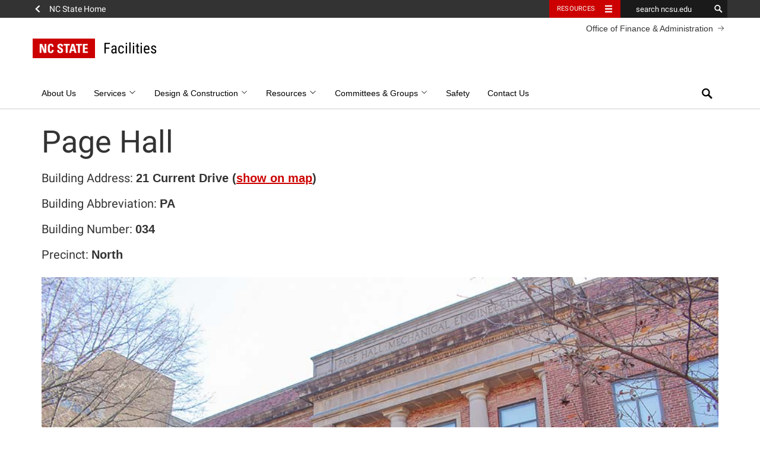

--- FILE ---
content_type: text/html; charset=UTF-8
request_url: https://facilities.ofa.ncsu.edu/building/pa/
body_size: 51031
content:
<!DOCTYPE html>
<html lang="en-US">
<head>
	<meta charset="UTF-8">
	<meta name="viewport" content="width=device-width, initial-scale=1">
	<meta http-equiv="X-UA-Compatible" content="IE=edge">
	<link rel="profile" href="http://gmpg.org/xfn/11">
	<link rel="pingback" href="https://facilities.ofa.ncsu.edu/xmlrpc.php">

	<!-- Prefetch all Roboto font weights -->
	<link rel="preload" href="https://fonts.gstatic.com/s/robotoslab/v16/BngMUXZYTXPIvIBgJJSb6ufN5qWr4xCC.woff2" as="font" type="font/woff2" crossorigin />
	<link rel="preload" href="https://fonts.gstatic.com/s/roboto/v29/KFOlCnqEu92Fr1MmSU5fBBc4AMP6lQ.woff2" as="font" type="font/woff2" crossorigin />
	<link rel="preload" href="https://fonts.gstatic.com/s/robotocondensed/v19/ieVg2ZhZI2eCN5jzbjEETS9weq8-19eDpCEobdNZUSdy4Q.woff2" as="font" type="font/woff2" crossorigin />

	<link rel="icon" type="image/x-ico" href="https://facilities.ofa.ncsu.edu/wp-content/themes/hillsborough/dist/img/favicon.ico" />

<title>Page Hall &#8211; Facilities</title>
<meta name='robots' content='max-image-preview:large' />
	<style>img:is([sizes="auto" i], [sizes^="auto," i]) { contain-intrinsic-size: 3000px 1500px }</style>
	<link rel='dns-prefetch' href='//cdn.ncsu.edu' />
<link rel='dns-prefetch' href='//www.googletagmanager.com' />
<link rel='dns-prefetch' href='//use.fontawesome.com' />
<link rel="alternate" type="application/rss+xml" title="Facilities &raquo; Feed" href="https://facilities.ofa.ncsu.edu/feed/" />
<link rel="alternate" type="application/rss+xml" title="Facilities &raquo; Comments Feed" href="https://facilities.ofa.ncsu.edu/comments/feed/" />
<script type="text/javascript">
/* <![CDATA[ */
window._wpemojiSettings = {"baseUrl":"https:\/\/s.w.org\/images\/core\/emoji\/16.0.1\/72x72\/","ext":".png","svgUrl":"https:\/\/s.w.org\/images\/core\/emoji\/16.0.1\/svg\/","svgExt":".svg","source":{"concatemoji":"https:\/\/facilities.ofa.ncsu.edu\/wp-includes\/js\/wp-emoji-release.min.js?ver=6.8.3"}};
/*! This file is auto-generated */
!function(s,n){var o,i,e;function c(e){try{var t={supportTests:e,timestamp:(new Date).valueOf()};sessionStorage.setItem(o,JSON.stringify(t))}catch(e){}}function p(e,t,n){e.clearRect(0,0,e.canvas.width,e.canvas.height),e.fillText(t,0,0);var t=new Uint32Array(e.getImageData(0,0,e.canvas.width,e.canvas.height).data),a=(e.clearRect(0,0,e.canvas.width,e.canvas.height),e.fillText(n,0,0),new Uint32Array(e.getImageData(0,0,e.canvas.width,e.canvas.height).data));return t.every(function(e,t){return e===a[t]})}function u(e,t){e.clearRect(0,0,e.canvas.width,e.canvas.height),e.fillText(t,0,0);for(var n=e.getImageData(16,16,1,1),a=0;a<n.data.length;a++)if(0!==n.data[a])return!1;return!0}function f(e,t,n,a){switch(t){case"flag":return n(e,"\ud83c\udff3\ufe0f\u200d\u26a7\ufe0f","\ud83c\udff3\ufe0f\u200b\u26a7\ufe0f")?!1:!n(e,"\ud83c\udde8\ud83c\uddf6","\ud83c\udde8\u200b\ud83c\uddf6")&&!n(e,"\ud83c\udff4\udb40\udc67\udb40\udc62\udb40\udc65\udb40\udc6e\udb40\udc67\udb40\udc7f","\ud83c\udff4\u200b\udb40\udc67\u200b\udb40\udc62\u200b\udb40\udc65\u200b\udb40\udc6e\u200b\udb40\udc67\u200b\udb40\udc7f");case"emoji":return!a(e,"\ud83e\udedf")}return!1}function g(e,t,n,a){var r="undefined"!=typeof WorkerGlobalScope&&self instanceof WorkerGlobalScope?new OffscreenCanvas(300,150):s.createElement("canvas"),o=r.getContext("2d",{willReadFrequently:!0}),i=(o.textBaseline="top",o.font="600 32px Arial",{});return e.forEach(function(e){i[e]=t(o,e,n,a)}),i}function t(e){var t=s.createElement("script");t.src=e,t.defer=!0,s.head.appendChild(t)}"undefined"!=typeof Promise&&(o="wpEmojiSettingsSupports",i=["flag","emoji"],n.supports={everything:!0,everythingExceptFlag:!0},e=new Promise(function(e){s.addEventListener("DOMContentLoaded",e,{once:!0})}),new Promise(function(t){var n=function(){try{var e=JSON.parse(sessionStorage.getItem(o));if("object"==typeof e&&"number"==typeof e.timestamp&&(new Date).valueOf()<e.timestamp+604800&&"object"==typeof e.supportTests)return e.supportTests}catch(e){}return null}();if(!n){if("undefined"!=typeof Worker&&"undefined"!=typeof OffscreenCanvas&&"undefined"!=typeof URL&&URL.createObjectURL&&"undefined"!=typeof Blob)try{var e="postMessage("+g.toString()+"("+[JSON.stringify(i),f.toString(),p.toString(),u.toString()].join(",")+"));",a=new Blob([e],{type:"text/javascript"}),r=new Worker(URL.createObjectURL(a),{name:"wpTestEmojiSupports"});return void(r.onmessage=function(e){c(n=e.data),r.terminate(),t(n)})}catch(e){}c(n=g(i,f,p,u))}t(n)}).then(function(e){for(var t in e)n.supports[t]=e[t],n.supports.everything=n.supports.everything&&n.supports[t],"flag"!==t&&(n.supports.everythingExceptFlag=n.supports.everythingExceptFlag&&n.supports[t]);n.supports.everythingExceptFlag=n.supports.everythingExceptFlag&&!n.supports.flag,n.DOMReady=!1,n.readyCallback=function(){n.DOMReady=!0}}).then(function(){return e}).then(function(){var e;n.supports.everything||(n.readyCallback(),(e=n.source||{}).concatemoji?t(e.concatemoji):e.wpemoji&&e.twemoji&&(t(e.twemoji),t(e.wpemoji)))}))}((window,document),window._wpemojiSettings);
/* ]]> */
</script>
<style id='wp-emoji-styles-inline-css' type='text/css'>

	img.wp-smiley, img.emoji {
		display: inline !important;
		border: none !important;
		box-shadow: none !important;
		height: 1em !important;
		width: 1em !important;
		margin: 0 0.07em !important;
		vertical-align: -0.1em !important;
		background: none !important;
		padding: 0 !important;
	}
</style>
<link rel='stylesheet' id='wp-block-library-css' href='https://facilities.ofa.ncsu.edu/wp-includes/css/dist/block-library/style.min.css?ver=6.8.3' type='text/css' media='all' />
<style id='classic-theme-styles-inline-css' type='text/css'>
/*! This file is auto-generated */
.wp-block-button__link{color:#fff;background-color:#32373c;border-radius:9999px;box-shadow:none;text-decoration:none;padding:calc(.667em + 2px) calc(1.333em + 2px);font-size:1.125em}.wp-block-file__button{background:#32373c;color:#fff;text-decoration:none}
</style>
<link rel='stylesheet' id='wp-components-css' href='https://facilities.ofa.ncsu.edu/wp-includes/css/dist/components/style.min.css?ver=6.8.3' type='text/css' media='all' />
<link rel='stylesheet' id='wp-preferences-css' href='https://facilities.ofa.ncsu.edu/wp-includes/css/dist/preferences/style.min.css?ver=6.8.3' type='text/css' media='all' />
<link rel='stylesheet' id='wp-block-editor-css' href='https://facilities.ofa.ncsu.edu/wp-includes/css/dist/block-editor/style.min.css?ver=6.8.3' type='text/css' media='all' />
<link rel='stylesheet' id='wp-reusable-blocks-css' href='https://facilities.ofa.ncsu.edu/wp-includes/css/dist/reusable-blocks/style.min.css?ver=6.8.3' type='text/css' media='all' />
<link rel='stylesheet' id='wp-patterns-css' href='https://facilities.ofa.ncsu.edu/wp-includes/css/dist/patterns/style.min.css?ver=6.8.3' type='text/css' media='all' />
<link rel='stylesheet' id='wp-editor-css' href='https://facilities.ofa.ncsu.edu/wp-includes/css/dist/editor/style.min.css?ver=6.8.3' type='text/css' media='all' />
<link rel='stylesheet' id='xanadu-css-css' href='https://facilities.ofa.ncsu.edu/wp-content/plugins/ncsu-calendar/dist/blocks.style.build.css?ver=0.1.5' type='text/css' media='all' />
<link rel='stylesheet' id='ncsu-blocks-style-css-css' href='https://facilities.ofa.ncsu.edu/wp-content/plugins/ncsu-blocks/dist/blocks.style.build.css?ver=1.3.0' type='text/css' media='all' />
<style id='global-styles-inline-css' type='text/css'>
:root{--wp--preset--aspect-ratio--square: 1;--wp--preset--aspect-ratio--4-3: 4/3;--wp--preset--aspect-ratio--3-4: 3/4;--wp--preset--aspect-ratio--3-2: 3/2;--wp--preset--aspect-ratio--2-3: 2/3;--wp--preset--aspect-ratio--16-9: 16/9;--wp--preset--aspect-ratio--9-16: 9/16;--wp--preset--color--black: #000000;--wp--preset--color--cyan-bluish-gray: #abb8c3;--wp--preset--color--white: #ffffff;--wp--preset--color--pale-pink: #f78da7;--wp--preset--color--vivid-red: #cf2e2e;--wp--preset--color--luminous-vivid-orange: #ff6900;--wp--preset--color--luminous-vivid-amber: #fcb900;--wp--preset--color--light-green-cyan: #7bdcb5;--wp--preset--color--vivid-green-cyan: #00d084;--wp--preset--color--pale-cyan-blue: #8ed1fc;--wp--preset--color--vivid-cyan-blue: #0693e3;--wp--preset--color--vivid-purple: #9b51e0;--wp--preset--color--wolfpack-red: #cc0000;--wp--preset--color--gray-10: #f2f2f2;--wp--preset--color--gray-25: #cccccc;--wp--preset--color--gray-60: #666666;--wp--preset--color--gray-90: #333333;--wp--preset--color--reynolds-red: #990000;--wp--preset--color--pyroman-flame: #D14905;--wp--preset--color--hunt-yellow: #FAC800;--wp--preset--color--genomic-green: #6F7D1C;--wp--preset--color--carmichael-aqua: #008473;--wp--preset--color--innovation-blue: #427E93;--wp--preset--color--bio-indigo: #4156A1;--wp--preset--gradient--vivid-cyan-blue-to-vivid-purple: linear-gradient(135deg,rgba(6,147,227,1) 0%,rgb(155,81,224) 100%);--wp--preset--gradient--light-green-cyan-to-vivid-green-cyan: linear-gradient(135deg,rgb(122,220,180) 0%,rgb(0,208,130) 100%);--wp--preset--gradient--luminous-vivid-amber-to-luminous-vivid-orange: linear-gradient(135deg,rgba(252,185,0,1) 0%,rgba(255,105,0,1) 100%);--wp--preset--gradient--luminous-vivid-orange-to-vivid-red: linear-gradient(135deg,rgba(255,105,0,1) 0%,rgb(207,46,46) 100%);--wp--preset--gradient--very-light-gray-to-cyan-bluish-gray: linear-gradient(135deg,rgb(238,238,238) 0%,rgb(169,184,195) 100%);--wp--preset--gradient--cool-to-warm-spectrum: linear-gradient(135deg,rgb(74,234,220) 0%,rgb(151,120,209) 20%,rgb(207,42,186) 40%,rgb(238,44,130) 60%,rgb(251,105,98) 80%,rgb(254,248,76) 100%);--wp--preset--gradient--blush-light-purple: linear-gradient(135deg,rgb(255,206,236) 0%,rgb(152,150,240) 100%);--wp--preset--gradient--blush-bordeaux: linear-gradient(135deg,rgb(254,205,165) 0%,rgb(254,45,45) 50%,rgb(107,0,62) 100%);--wp--preset--gradient--luminous-dusk: linear-gradient(135deg,rgb(255,203,112) 0%,rgb(199,81,192) 50%,rgb(65,88,208) 100%);--wp--preset--gradient--pale-ocean: linear-gradient(135deg,rgb(255,245,203) 0%,rgb(182,227,212) 50%,rgb(51,167,181) 100%);--wp--preset--gradient--electric-grass: linear-gradient(135deg,rgb(202,248,128) 0%,rgb(113,206,126) 100%);--wp--preset--gradient--midnight: linear-gradient(135deg,rgb(2,3,129) 0%,rgb(40,116,252) 100%);--wp--preset--font-size--small: 13px;--wp--preset--font-size--medium: 20px;--wp--preset--font-size--large: 36px;--wp--preset--font-size--x-large: 42px;--wp--preset--font-size--very-small: 12px;--wp--preset--font-size--slightly-smaller: 15px;--wp--preset--font-size--normal: 17px;--wp--preset--font-size--slightly-larger: 25px;--wp--preset--font-size--very-large: 48px;--wp--preset--spacing--20: 0.44rem;--wp--preset--spacing--30: 0.67rem;--wp--preset--spacing--40: 1rem;--wp--preset--spacing--50: 1.5rem;--wp--preset--spacing--60: 2.25rem;--wp--preset--spacing--70: 3.38rem;--wp--preset--spacing--80: 5.06rem;--wp--preset--shadow--natural: 6px 6px 9px rgba(0, 0, 0, 0.2);--wp--preset--shadow--deep: 12px 12px 50px rgba(0, 0, 0, 0.4);--wp--preset--shadow--sharp: 6px 6px 0px rgba(0, 0, 0, 0.2);--wp--preset--shadow--outlined: 6px 6px 0px -3px rgba(255, 255, 255, 1), 6px 6px rgba(0, 0, 0, 1);--wp--preset--shadow--crisp: 6px 6px 0px rgba(0, 0, 0, 1);}:where(.is-layout-flex){gap: 0.5em;}:where(.is-layout-grid){gap: 0.5em;}body .is-layout-flex{display: flex;}.is-layout-flex{flex-wrap: wrap;align-items: center;}.is-layout-flex > :is(*, div){margin: 0;}body .is-layout-grid{display: grid;}.is-layout-grid > :is(*, div){margin: 0;}:where(.wp-block-columns.is-layout-flex){gap: 2em;}:where(.wp-block-columns.is-layout-grid){gap: 2em;}:where(.wp-block-post-template.is-layout-flex){gap: 1.25em;}:where(.wp-block-post-template.is-layout-grid){gap: 1.25em;}.has-black-color{color: var(--wp--preset--color--black) !important;}.has-cyan-bluish-gray-color{color: var(--wp--preset--color--cyan-bluish-gray) !important;}.has-white-color{color: var(--wp--preset--color--white) !important;}.has-pale-pink-color{color: var(--wp--preset--color--pale-pink) !important;}.has-vivid-red-color{color: var(--wp--preset--color--vivid-red) !important;}.has-luminous-vivid-orange-color{color: var(--wp--preset--color--luminous-vivid-orange) !important;}.has-luminous-vivid-amber-color{color: var(--wp--preset--color--luminous-vivid-amber) !important;}.has-light-green-cyan-color{color: var(--wp--preset--color--light-green-cyan) !important;}.has-vivid-green-cyan-color{color: var(--wp--preset--color--vivid-green-cyan) !important;}.has-pale-cyan-blue-color{color: var(--wp--preset--color--pale-cyan-blue) !important;}.has-vivid-cyan-blue-color{color: var(--wp--preset--color--vivid-cyan-blue) !important;}.has-vivid-purple-color{color: var(--wp--preset--color--vivid-purple) !important;}.has-black-background-color{background-color: var(--wp--preset--color--black) !important;}.has-cyan-bluish-gray-background-color{background-color: var(--wp--preset--color--cyan-bluish-gray) !important;}.has-white-background-color{background-color: var(--wp--preset--color--white) !important;}.has-pale-pink-background-color{background-color: var(--wp--preset--color--pale-pink) !important;}.has-vivid-red-background-color{background-color: var(--wp--preset--color--vivid-red) !important;}.has-luminous-vivid-orange-background-color{background-color: var(--wp--preset--color--luminous-vivid-orange) !important;}.has-luminous-vivid-amber-background-color{background-color: var(--wp--preset--color--luminous-vivid-amber) !important;}.has-light-green-cyan-background-color{background-color: var(--wp--preset--color--light-green-cyan) !important;}.has-vivid-green-cyan-background-color{background-color: var(--wp--preset--color--vivid-green-cyan) !important;}.has-pale-cyan-blue-background-color{background-color: var(--wp--preset--color--pale-cyan-blue) !important;}.has-vivid-cyan-blue-background-color{background-color: var(--wp--preset--color--vivid-cyan-blue) !important;}.has-vivid-purple-background-color{background-color: var(--wp--preset--color--vivid-purple) !important;}.has-black-border-color{border-color: var(--wp--preset--color--black) !important;}.has-cyan-bluish-gray-border-color{border-color: var(--wp--preset--color--cyan-bluish-gray) !important;}.has-white-border-color{border-color: var(--wp--preset--color--white) !important;}.has-pale-pink-border-color{border-color: var(--wp--preset--color--pale-pink) !important;}.has-vivid-red-border-color{border-color: var(--wp--preset--color--vivid-red) !important;}.has-luminous-vivid-orange-border-color{border-color: var(--wp--preset--color--luminous-vivid-orange) !important;}.has-luminous-vivid-amber-border-color{border-color: var(--wp--preset--color--luminous-vivid-amber) !important;}.has-light-green-cyan-border-color{border-color: var(--wp--preset--color--light-green-cyan) !important;}.has-vivid-green-cyan-border-color{border-color: var(--wp--preset--color--vivid-green-cyan) !important;}.has-pale-cyan-blue-border-color{border-color: var(--wp--preset--color--pale-cyan-blue) !important;}.has-vivid-cyan-blue-border-color{border-color: var(--wp--preset--color--vivid-cyan-blue) !important;}.has-vivid-purple-border-color{border-color: var(--wp--preset--color--vivid-purple) !important;}.has-vivid-cyan-blue-to-vivid-purple-gradient-background{background: var(--wp--preset--gradient--vivid-cyan-blue-to-vivid-purple) !important;}.has-light-green-cyan-to-vivid-green-cyan-gradient-background{background: var(--wp--preset--gradient--light-green-cyan-to-vivid-green-cyan) !important;}.has-luminous-vivid-amber-to-luminous-vivid-orange-gradient-background{background: var(--wp--preset--gradient--luminous-vivid-amber-to-luminous-vivid-orange) !important;}.has-luminous-vivid-orange-to-vivid-red-gradient-background{background: var(--wp--preset--gradient--luminous-vivid-orange-to-vivid-red) !important;}.has-very-light-gray-to-cyan-bluish-gray-gradient-background{background: var(--wp--preset--gradient--very-light-gray-to-cyan-bluish-gray) !important;}.has-cool-to-warm-spectrum-gradient-background{background: var(--wp--preset--gradient--cool-to-warm-spectrum) !important;}.has-blush-light-purple-gradient-background{background: var(--wp--preset--gradient--blush-light-purple) !important;}.has-blush-bordeaux-gradient-background{background: var(--wp--preset--gradient--blush-bordeaux) !important;}.has-luminous-dusk-gradient-background{background: var(--wp--preset--gradient--luminous-dusk) !important;}.has-pale-ocean-gradient-background{background: var(--wp--preset--gradient--pale-ocean) !important;}.has-electric-grass-gradient-background{background: var(--wp--preset--gradient--electric-grass) !important;}.has-midnight-gradient-background{background: var(--wp--preset--gradient--midnight) !important;}.has-small-font-size{font-size: var(--wp--preset--font-size--small) !important;}.has-medium-font-size{font-size: var(--wp--preset--font-size--medium) !important;}.has-large-font-size{font-size: var(--wp--preset--font-size--large) !important;}.has-x-large-font-size{font-size: var(--wp--preset--font-size--x-large) !important;}
:where(.wp-block-post-template.is-layout-flex){gap: 1.25em;}:where(.wp-block-post-template.is-layout-grid){gap: 1.25em;}
:where(.wp-block-columns.is-layout-flex){gap: 2em;}:where(.wp-block-columns.is-layout-grid){gap: 2em;}
:root :where(.wp-block-pullquote){font-size: 1.5em;line-height: 1.6;}
</style>
<link rel='stylesheet' id='bootstrapstyle-css' href='https://facilities.ofa.ncsu.edu/wp-content/plugins/bootstrap-collapse/css/bootstrap.css?ver=6.8.3' type='text/css' media='all' />
<link rel='stylesheet' id='ncstate_directory_style-css' href='https://facilities.ofa.ncsu.edu/wp-content/plugins/ncstate-directory//css/style.css?ver=6.8.3' type='text/css' media='all' />
<link rel='stylesheet' id='legacy-styles-css' href='https://facilities.ofa.ncsu.edu/wp-content/plugins/ncsu-shortcodes/old/shortcode-styles.css?ver=6.8.3' type='text/css' media='all' />
<link rel='stylesheet' id='hlb-styles-css' href='https://facilities.ofa.ncsu.edu/wp-content/themes/hillsborough/dist/style.css' type='text/css' media='all' />
<link rel='stylesheet' id='build-hlb-child-style-css' href='https://facilities.ofa.ncsu.edu/wp-content/themes/facilities-hlb-child/style.css?ver=0.1.1' type='text/css' media='all' />
<link rel='stylesheet' id='ncsu_bootstrap_css-css' href='https://cdn.ncsu.edu/brand-assets/bootstrap/css/bootstrap.css?ver=3.1.0' type='text/css' media='all' />
<link rel='stylesheet' id='shortcodes_styles-css' href='https://facilities.ofa.ncsu.edu/wp-content/plugins/ncsu-shortcodes/assets/css/main.css?ver=6.8.3' type='text/css' media='all' />
<link rel='stylesheet' id='tablepress-default-css' href='https://facilities.ofa.ncsu.edu/files/tablepress-combined.min.css?ver=7' type='text/css' media='all' />
<link rel='stylesheet' id='bfa-font-awesome-css' href='https://use.fontawesome.com/releases/v5.15.4/css/all.css?ver=2.0.3' type='text/css' media='all' />
<link rel='stylesheet' id='bfa-font-awesome-v4-shim-css' href='https://use.fontawesome.com/releases/v5.15.4/css/v4-shims.css?ver=2.0.3' type='text/css' media='all' />
<style id='bfa-font-awesome-v4-shim-inline-css' type='text/css'>

			@font-face {
				font-family: 'FontAwesome';
				src: url('https://use.fontawesome.com/releases/v5.15.4/webfonts/fa-brands-400.eot'),
				url('https://use.fontawesome.com/releases/v5.15.4/webfonts/fa-brands-400.eot?#iefix') format('embedded-opentype'),
				url('https://use.fontawesome.com/releases/v5.15.4/webfonts/fa-brands-400.woff2') format('woff2'),
				url('https://use.fontawesome.com/releases/v5.15.4/webfonts/fa-brands-400.woff') format('woff'),
				url('https://use.fontawesome.com/releases/v5.15.4/webfonts/fa-brands-400.ttf') format('truetype'),
				url('https://use.fontawesome.com/releases/v5.15.4/webfonts/fa-brands-400.svg#fontawesome') format('svg');
			}

			@font-face {
				font-family: 'FontAwesome';
				src: url('https://use.fontawesome.com/releases/v5.15.4/webfonts/fa-solid-900.eot'),
				url('https://use.fontawesome.com/releases/v5.15.4/webfonts/fa-solid-900.eot?#iefix') format('embedded-opentype'),
				url('https://use.fontawesome.com/releases/v5.15.4/webfonts/fa-solid-900.woff2') format('woff2'),
				url('https://use.fontawesome.com/releases/v5.15.4/webfonts/fa-solid-900.woff') format('woff'),
				url('https://use.fontawesome.com/releases/v5.15.4/webfonts/fa-solid-900.ttf') format('truetype'),
				url('https://use.fontawesome.com/releases/v5.15.4/webfonts/fa-solid-900.svg#fontawesome') format('svg');
			}

			@font-face {
				font-family: 'FontAwesome';
				src: url('https://use.fontawesome.com/releases/v5.15.4/webfonts/fa-regular-400.eot'),
				url('https://use.fontawesome.com/releases/v5.15.4/webfonts/fa-regular-400.eot?#iefix') format('embedded-opentype'),
				url('https://use.fontawesome.com/releases/v5.15.4/webfonts/fa-regular-400.woff2') format('woff2'),
				url('https://use.fontawesome.com/releases/v5.15.4/webfonts/fa-regular-400.woff') format('woff'),
				url('https://use.fontawesome.com/releases/v5.15.4/webfonts/fa-regular-400.ttf') format('truetype'),
				url('https://use.fontawesome.com/releases/v5.15.4/webfonts/fa-regular-400.svg#fontawesome') format('svg');
				unicode-range: U+F004-F005,U+F007,U+F017,U+F022,U+F024,U+F02E,U+F03E,U+F044,U+F057-F059,U+F06E,U+F070,U+F075,U+F07B-F07C,U+F080,U+F086,U+F089,U+F094,U+F09D,U+F0A0,U+F0A4-F0A7,U+F0C5,U+F0C7-F0C8,U+F0E0,U+F0EB,U+F0F3,U+F0F8,U+F0FE,U+F111,U+F118-F11A,U+F11C,U+F133,U+F144,U+F146,U+F14A,U+F14D-F14E,U+F150-F152,U+F15B-F15C,U+F164-F165,U+F185-F186,U+F191-F192,U+F1AD,U+F1C1-F1C9,U+F1CD,U+F1D8,U+F1E3,U+F1EA,U+F1F6,U+F1F9,U+F20A,U+F247-F249,U+F24D,U+F254-F25B,U+F25D,U+F267,U+F271-F274,U+F279,U+F28B,U+F28D,U+F2B5-F2B6,U+F2B9,U+F2BB,U+F2BD,U+F2C1-F2C2,U+F2D0,U+F2D2,U+F2DC,U+F2ED,U+F328,U+F358-F35B,U+F3A5,U+F3D1,U+F410,U+F4AD;
			}
		
</style>
<script type="text/javascript" src="https://facilities.ofa.ncsu.edu/wp-includes/js/jquery/jquery.min.js?ver=3.7.1" id="jquery-core-js"></script>
<script type="text/javascript" src="https://facilities.ofa.ncsu.edu/wp-includes/js/jquery/jquery-migrate.min.js?ver=3.4.1" id="jquery-migrate-js"></script>
<script type="text/javascript" src="https://facilities.ofa.ncsu.edu/wp-content/plugins/bootstrap-collapse/js/bootstrap-collapse.js?ver=6.8.3" id="bootstrapjs-js"></script>
<script type="text/javascript" src="https://facilities.ofa.ncsu.edu/wp-content/plugins/bootstrap-collapse/js/bootstrap-transition.js?ver=6.8.3" id="bootstrapjst-js"></script>
<script type="text/javascript" src="https://facilities.ofa.ncsu.edu/wp-content/plugins/ncsu-shortcodes/assets/js/build/main.js?ver=6.8.3" id="shortcodes_scripts-js"></script>

<!-- Google tag (gtag.js) snippet added by Site Kit -->
<!-- Google Analytics snippet added by Site Kit -->
<script type="text/javascript" src="https://www.googletagmanager.com/gtag/js?id=GT-NMCGWTX" id="google_gtagjs-js" async></script>
<script type="text/javascript" id="google_gtagjs-js-after">
/* <![CDATA[ */
window.dataLayer = window.dataLayer || [];function gtag(){dataLayer.push(arguments);}
gtag("set","linker",{"domains":["facilities.ofa.ncsu.edu"]});
gtag("js", new Date());
gtag("set", "developer_id.dZTNiMT", true);
gtag("config", "GT-NMCGWTX");
/* ]]> */
</script>
<link rel="https://api.w.org/" href="https://facilities.ofa.ncsu.edu/wp-json/" /><link rel="alternate" title="JSON" type="application/json" href="https://facilities.ofa.ncsu.edu/wp-json/wp/v2/building/13290" /><link rel="EditURI" type="application/rsd+xml" title="RSD" href="https://facilities.ofa.ncsu.edu/xmlrpc.php?rsd" />
<meta name="generator" content="WordPress 6.8.3" />
<link rel="canonical" href="https://facilities.ofa.ncsu.edu/building/pa/" />
<link rel='shortlink' href='https://facilities.ofa.ncsu.edu/?p=13290' />
<link rel="alternate" title="oEmbed (JSON)" type="application/json+oembed" href="https://facilities.ofa.ncsu.edu/wp-json/oembed/1.0/embed?url=https%3A%2F%2Ffacilities.ofa.ncsu.edu%2Fbuilding%2Fpa%2F" />
<link rel="alternate" title="oEmbed (XML)" type="text/xml+oembed" href="https://facilities.ofa.ncsu.edu/wp-json/oembed/1.0/embed?url=https%3A%2F%2Ffacilities.ofa.ncsu.edu%2Fbuilding%2Fpa%2F&#038;format=xml" />
<meta name="generator" content="Site Kit by Google 1.165.0" /><!-- Stream WordPress user activity plugin v4.1.1 -->
<script src='https://ofa.ncsu.edu/?dm=1019bf6f94461a8b8b35582e1fc6684c&amp;action=load&amp;blogid=20&amp;siteid=1&amp;t=1083850196&amp;back=https%3A%2F%2Ffacilities.ofa.ncsu.edu%2Fbuilding%2Fpa%2F' type='text/javascript'></script>	<style type="text/css">
        
.accordion-inner {
  border-top: 1px solid #e5e5e5;
  padding: 9px 15px;
}

.accordion-toggle {
  color: #21759B !important;
  cursor: pointer;
}
.accordion-group {
  border: 1px solid #e5e5e5;
  border-radius: 4px 4px 4px 4px;
  margin-bottom: 2px;
}

    </style><style type="text/css">.broken_link, a.broken_link {
	text-decoration: line-through;
}</style>		<style type="text/css" id="wp-custom-css">
			.home .ncsu-callout 
{min-height:246px;}

.tablepress tfoot th, .tablepress thead th {
	background-color: #900;
	color: white;
}

.tablepress .sorting:hover, .tablepress .sorting_asc, .tablepress .sorting_desc {
	background-color: #c00;
}

.nav-links {
    display:none;
}

@media screen and (min-width: 768px) {
	div.directory_entry {
		height: 470px;
	}	
}
		</style>
		<style id="sccss"></style>
</head>

<body class="wp-singular building-template-default single single-building postid-13290 wp-embed-responsive wp-theme-hillsborough wp-child-theme-facilities-hlb-child">

	<a class="skip-link screen-reader-text" href="#content">Skip to content</a>

	<div id="ncstate-utility-bar"></div>

	<header id="masthead" class="site-header container-fluid" role="banner">

		<div class="container">
			<div class="row">
				<div class="site-branding classic2x1 "><a href="https://facilities.ofa.ncsu.edu/" rel="home"><div class="brick"><img src="https://facilities.ofa.ncsu.edu/wp-content/themes/hillsborough/dist/img/ncstate-brick-2x1-red.png" class="ncsu-logo" alt="NC State"></div><span class="site-title">Facilities</span></a></div><!-- .site-branding -->				<a href="https://ofa.ncsu.edu/" class="parent-unit-link" target="_blank">Office of Finance &amp; Administration <span class="parent-arrow right-arrow" aria-hidden="true"><svg version="1.1" xmlns="http://www.w3.org/2000/svg" xmlns:xlink="http://www.w3.org/1999/xlink" width="32" height="32" viewBox="0 0 32 32">
    <path d="M16.438 9.563l-0.625 0.625 5.563 5.563h-13.375v0.875h13.375l-5.563 5.563 0.625 0.625 6.625-6.625z"></path>
</svg></span></a>							</div><!-- .row -->
		</div><!-- .container -->

		<div class="container-fluid">
			<div class="row">
				
<nav id="site-navigation" class="main-navigation navbar navbar-default white classic2x1 default" role="navigation">

	<div class="navbar-header">
		<button type="button" class="navbar-toggle" data-toggle="collapse" data-target="#navbar-collapse-main">
			<span class="sr-only">Toggle navigation</span>
			<span class="icon-bar"></span>
			<span class="icon-bar"></span>
			<span class="icon-bar"></span>
		</button>
	</div><!-- .navbar-header -->

	<div class="container">
		<div class="row">
			<div class="collapse navbar-collapse" id="navbar-collapse-main">
				<ul id="menu-mainmenu" class="nav navbar-nav"><li class="menu-about-us"><a  href="https://facilities.ofa.ncsu.edu/about-us/">About Us</a></li>
<li class="dropdown menu-services"><a  href="https://facilities.ofa.ncsu.edu/services/" class="dropdown-toggle" aria-haspopup="true" data-toggle="dropdown" data-target="#">Services <span class="nav-down-bracket" aria-hidden="true"><svg version="1.1" xmlns="http://www.w3.org/2000/svg" xmlns:xlink="http://www.w3.org/1999/xlink" width="32" height="32" viewBox="0 0 32 32">
    <path d="M15.688 22.438l-10.5-10.5 1.375-1.313 9.125 9.125 9.75-9.75 1.375 1.313z"></path>
</svg></span></a>
<ul class="dropdown-menu">
	<li class="menu-facilities-modification-requests-facmod"><a  href="https://facilities.ofa.ncsu.edu/services/fac-mod/">Facilities Modification Requests (FacMod)</a></li>
	<li class="menu-repairs-or-maintenance-work-requests"><a  href="https://facilities.ofa.ncsu.edu/services/maintenance/">Repairs or Maintenance (Work Requests)</a></li>
	<li class="menu-classrooms"><a  href="https://facilities.ofa.ncsu.edu/services/classrooms/">Classrooms</a></li>
	<li class="menu-scheduling-an-outage"><a  href="https://facilities.ofa.ncsu.edu/services/scheduling-an-outage/">Scheduling an Outage</a></li>
	<li class="menu-shops"><a  href="https://facilities.ofa.ncsu.edu/about-us/shops/">Shops</a></li>
</ul>
</li>
<li class="dropdown menu-design-construction"><a  href="https://facilities.ofa.ncsu.edu/advertisements/" class="dropdown-toggle" aria-haspopup="true" data-toggle="dropdown" data-target="#">Design &amp; Construction <span class="nav-down-bracket" aria-hidden="true"><svg version="1.1" xmlns="http://www.w3.org/2000/svg" xmlns:xlink="http://www.w3.org/1999/xlink" width="32" height="32" viewBox="0 0 32 32">
    <path d="M15.688 22.438l-10.5-10.5 1.375-1.313 9.125 9.125 9.75-9.75 1.375 1.313z"></path>
</svg></span></a>
<ul class="dropdown-menu">
	<li class="menu-advertisements"><a  href="https://facilities.ofa.ncsu.edu/category/ads/">Advertisements</a></li>
	<li class="dropdown-submenu menu-bid-procedures"><a  href="https://facilities.ofa.ncsu.edu/advertisements/bid-procedures/" class="dropdown-toggle" aria-haspopup="true" data-toggle="dropdown" data-target="#">Bid Procedures <span class="nav-chevron" aria-hidden="true"><svg version="1.1" xmlns="http://www.w3.org/2000/svg" xmlns:xlink="http://www.w3.org/1999/xlink" width="32" height="32" viewBox="0 0 32 32">
    <path d="M21 12.938l-9.125-9.125-3 3.063 9.063 9.125-9.063 9.125 3 3.063 12.188-12.188z"></path>
</svg></span></a>
	<ul class="dropdown-menu">
		<li class="menu-soliciting-construction-work"><a  href="https://facilities.ofa.ncsu.edu/services/soliciting-const-work/">Soliciting Construction Work</a></li>
		<li class="menu-bid-rules-for-informal-contracts"><a  href="https://facilities.ofa.ncsu.edu/advertisements/bid-procedures/bid-rules-ifc/">Bid Rules for Informal Contracts</a></li>
	</ul>
</li>
	<li class="menu-design-and-construction-guidelines"><a  href="https://facilities.ofa.ncsu.edu/resources/guidelines/construction-guidelines/">Design and Construction Guidelines</a></li>
	<li class="menu-current-capital-projects"><a  target="_blank" href="https://facilities.ofa.ncsu.edu/files/2023/08/2026-01-12-Capital-Projects-At-A-Glance.pdf">Current Capital Projects</a></li>
	<li class="menu-campus-construction-zone-impacts"><a  href="https://facilities.ofa.ncsu.edu/campus-construction-zone-impacts/">Campus Construction Zone Impacts</a></li>
	<li class="menu-initiate-a-project-facmod"><a  href="https://facilities.ofa.ncsu.edu/services/fac-mod/">Initiate A Project (FacMod)</a></li>
</ul>
</li>
<li class="dropdown menu-resources"><a  href="https://facilities.ofa.ncsu.edu/resources/" class="dropdown-toggle" aria-haspopup="true" data-toggle="dropdown" data-target="#">Resources <span class="nav-down-bracket" aria-hidden="true"><svg version="1.1" xmlns="http://www.w3.org/2000/svg" xmlns:xlink="http://www.w3.org/1999/xlink" width="32" height="32" viewBox="0 0 32 32">
    <path d="M15.688 22.438l-10.5-10.5 1.375-1.313 9.125 9.125 9.75-9.75 1.375 1.313z"></path>
</svg></span></a>
<ul class="dropdown-menu">
	<li class="menu-buildings"><a  href="https://facilities.ofa.ncsu.edu/resources/buildings/">Buildings</a></li>
	<li class="menu-facilities-billing-rates"><a  href="https://facilities.ofa.ncsu.edu/resources/rates/">Facilities Billing Rates</a></li>
	<li class="menu-floor-plans"><a  href="https://facilities.ofa.ncsu.edu/resources/floor-plans/">Floor Plans</a></li>
	<li class="menu-for-facilities-employees"><a  href="https://facilities.ofa.ncsu.edu/employees/">For Facilities Employees</a></li>
	<li class="menu-forms"><a  href="https://facilities.ofa.ncsu.edu/forms/">Forms</a></li>
	<li class="menu-gis-maps"><a  href="https://facilities.ofa.ncsu.edu/resources/gis-maps/">GIS/Maps</a></li>
	<li class="dropdown-submenu menu-guidelines"><a  href="https://facilities.ofa.ncsu.edu/?page_id=7653" class="dropdown-toggle" aria-haspopup="true" data-toggle="dropdown" data-target="#">Guidelines <span class="nav-chevron" aria-hidden="true"><svg version="1.1" xmlns="http://www.w3.org/2000/svg" xmlns:xlink="http://www.w3.org/1999/xlink" width="32" height="32" viewBox="0 0 32 32">
    <path d="M21 12.938l-9.125-9.125-3 3.063 9.063 9.125-9.063 9.125 3 3.063 12.188-12.188z"></path>
</svg></span></a>
	<ul class="dropdown-menu">
		<li class="menu-campus-signage-standards"><a  href="https://facilities.ofa.ncsu.edu/resources/campus-signage-standards/">Campus Signage Standards</a></li>
		<li class="menu-guidelines-for-public-art-acquisition-and-display"><a  href="https://facilities.ofa.ncsu.edu/resources/public-art/">Guidelines for Public Art Acquisition and Display</a></li>
	</ul>
</li>
	<li class="menu-physical-master-plan"><a  href="https://facilities.ofa.ncsu.edu/resources/master-plan/">Physical Master Plan</a></li>
	<li class="menu-power-forward"><a  href="https://facilities.ofa.ncsu.edu/projects/electrical-distribution-system-upgrade/">Power Forward</a></li>
	<li class="menu-project-review-list-deadlines"><a  target="_blank" href="https://docs.google.com/spreadsheets/d/100aF-q8g8vg0J36iUItizEWRN2kw8VhvNPa5vX2CYC4/edit?usp=sharing">Project Review List &amp; Deadlines</a></li>
	<li class="menu-webcams"><a  href="https://facilities.ofa.ncsu.edu/resources/webcams/">Webcams</a></li>
</ul>
</li>
<li class="dropdown menu-committees-groups"><a  href="https://facilities.ofa.ncsu.edu/committees/" class="dropdown-toggle" aria-haspopup="true" data-toggle="dropdown" data-target="#">Committees &amp; Groups <span class="nav-down-bracket" aria-hidden="true"><svg version="1.1" xmlns="http://www.w3.org/2000/svg" xmlns:xlink="http://www.w3.org/1999/xlink" width="32" height="32" viewBox="0 0 32 32">
    <path d="M15.688 22.438l-10.5-10.5 1.375-1.313 9.125 9.125 9.75-9.75 1.375 1.313z"></path>
</svg></span></a>
<ul class="dropdown-menu">
	<li class="menu-campus-development-committee"><a  target="_blank" href="https://committees.provost.ncsu.edu/campus-development/">Campus Development Committee</a></li>
	<li class="menu-campus-design-review-panel"><a  href="https://facilities.ofa.ncsu.edu/about-us/campusplanning/cdrp/">Campus Design Review Panel</a></li>
	<li class="menu-college-facilities-coordinators"><a  href="https://facilities.ofa.ncsu.edu/resources/facilities-coordinators/">College Facilities Coordinators</a></li>
	<li class="menu-enterprise-gis-steering-committee"><a  href="https://facilities.ofa.ncsu.edu/committees/gis-steering-committee/">Enterprise GIS Steering Committee</a></li>
	<li class="menu-facilities-liaisons"><a  href="https://facilities.ofa.ncsu.edu/services/maintenance/facilities-liaisons/">Facilities Liaisons</a></li>
	<li class="menu-sustainability-council"><a  target="_blank" href="http://go.ncsu.edu/sustainabilitycouncil">Sustainability Council</a></li>
	<li class="menu-urban-forest-committee"><a  href="https://facilities.ofa.ncsu.edu/committees/urban-forest-committee/">Urban Forest Committee</a></li>
</ul>
</li>
<li class="menu-safety"><a  href="https://facilities.ofa.ncsu.edu/safety/">Safety</a></li>
<li class="menu-contact-us"><a  href="https://facilities.ofa.ncsu.edu/contact-us/">Contact Us</a></li>
</ul>
				<div class="navbar-right">
				<div class="pull-right"><a href="#" class="dropdown-toggle" data-toggle="dropdown"><span class="sr-only">Search</span><span class="header-search" aria-hidden="true"><svg version="1.1" xmlns="http://www.w3.org/2000/svg" xmlns:xlink="http://www.w3.org/1999/xlink" width="32" height="32" viewBox="0 0 32 32">
    <path d="M27.875 25l-7.125-7.188c0.938-1.438 1.438-3.125 1.438-4.875 0-2.375-0.938-4.688-2.688-6.375-1.688-1.688-3.938-2.625-6.375-2.625s-4.688 0.938-6.375 2.625c-1.75 1.688-2.688 4-2.688 6.375 0 2.438 0.938 4.688 2.688 6.438 1.688 1.688 3.938 2.625 6.375 2.625 1.75 0 3.438-0.5 4.875-1.438l7.125 7.125zM8.875 17.188c-1.125-1.125-1.75-2.625-1.75-4.25 0-1.563 0.625-3.063 1.75-4.188 1.125-1.188 2.625-1.75 4.25-1.75s3.125 0.563 4.25 1.75c1.125 1.125 1.75 2.625 1.75 4.188 0 1.625-0.625 3.125-1.75 4.25s-2.625 1.75-4.25 1.75-3.125-0.625-4.25-1.75z"></path>
</svg></span></a><div class="nav-search dropdown-menu pull-right"><form role="search" method="get" class="search-form" action="https://facilities.ofa.ncsu.edu/">
	<label>
		<span class="screen-reader-text">Search for:</span>
		<input type="search" class="search-field"
			placeholder="Search..."
			value="" name="s"
			title="Search for:" />
	</label>
	<button type="submit" class="search-submit btn"><span class="search-icon" aria-hidden="true"><svg version="1.1" xmlns="http://www.w3.org/2000/svg" xmlns:xlink="http://www.w3.org/1999/xlink" width="32" height="32" viewBox="0 0 32 32">
    <path d="M27.875 25l-7.125-7.188c0.938-1.438 1.438-3.125 1.438-4.875 0-2.375-0.938-4.688-2.688-6.375-1.688-1.688-3.938-2.625-6.375-2.625s-4.688 0.938-6.375 2.625c-1.75 1.688-2.688 4-2.688 6.375 0 2.438 0.938 4.688 2.688 6.438 1.688 1.688 3.938 2.625 6.375 2.625 1.75 0 3.438-0.5 4.875-1.438l7.125 7.125zM8.875 17.188c-1.125-1.125-1.75-2.625-1.75-4.25 0-1.563 0.625-3.063 1.75-4.188 1.125-1.188 2.625-1.75 4.25-1.75s3.125 0.563 4.25 1.75c1.125 1.125 1.75 2.625 1.75 4.188 0 1.625-0.625 3.125-1.75 4.25s-2.625 1.75-4.25 1.75-3.125-0.625-4.25-1.75z"></path>
</svg></span><span class="screen-reader-text">Search</span></button>
</form>
</div></div>				</div><!-- .navbar-right -->
			</div><!-- /.navbar-collapse -->
		</div><!-- .row -->
	</div>

</nav><!-- #site-navigation -->
			</div><!-- .row -->
		</div><!-- .container-fluid -->

	</header><!-- #masthead -->



<div id="content" class="site-content">

	<div class="container">
		<div class="row">
			
			<div class="container post-container">
				<div class="row">

					<main id="main" role="main" class="col-lg-12 col-md-12 col-sm-12 col-xs-12">

						<article id="post-13290" class="article-single post-13290 building type-building status-publish hentry precinct-north">

							<h1>Page Hall</h1>

							<div class="entry-content">
								<div class="row">
																																												</div><!-- .row -->
								
<p style="font-size:20px">Building Address: <strong>21 Current Drive (<a href="https://maps.ncsu.edu/#/buildings/034" target="_blank" rel="noreferrer noopener">show on map</a>)</strong></p>



<p style="font-size:20px">Building Abbreviation: <strong>PA</strong></p>



<p style="font-size:20px">Building Number: <strong>034</strong></p>



<p style="font-size:20px">Precinct: <strong>North</strong></p>



<figure class="wp-block-image alignwide size-large"><img loading="lazy" decoding="async" width="900" height="600" src="https://facilities.ofa.ncsu.edu/files/2020/01/Page-Hall.jpg" alt="" class="wp-image-13291" srcset="https://facilities.ofa.ncsu.edu/files/2020/01/Page-Hall.jpg 900w, https://facilities.ofa.ncsu.edu/files/2020/01/Page-Hall-300x200.jpg 300w, https://facilities.ofa.ncsu.edu/files/2020/01/Page-Hall-768x512.jpg 768w" sizes="auto, (max-width: 900px) 100vw, 900px" /></figure>



<p>Originally this four-story building housed the mechanical engineering department. The building is named for Walter Hines Page (1855-1918), a native of Cary, North Carolina, whose father established the towns of Cary and Aberdeen. As a member of the Watauga Club, Page is associated with the founding of NC State.&nbsp;</p>



<p>His editorial work was highly influential. As editor of The State Chronicle, Page expressed his support for industrial education, small farming, and the development of public schools.<br></p>


<a class="block-major-link n_text-red n_flex n_flex-row n_f2 n_justify-start " href="https://facilities.ofa.ncsu.edu/resources/buildings/">
    <span class="block-major-link__content">Campus Buildings</span>
        
    
    
        <span id="" class="block-major-link__arrow right-arrow icon n_text-red n_fill-red n_br0  n_s2 " aria-hidden="true">
    <svg version="1.1" xmlns="http://www.w3.org/2000/svg" class="n_mw-100 n_w-100 n_h-100" viewBox="0 0 32 32"   ><path d="M16.438 9.563l-0.625 0.625 5.563 5.563h-13.375v0.875h13.375l-5.563 5.563 0.625 0.625 6.625-6.625z"></path></svg></span>
</a>


<a class="block-major-link n_text-red n_flex n_flex-row n_f2 n_justify-start " href="https://maps.ncsu.edu/">
    <span class="block-major-link__content">Campus Map</span>
        
    
    
        <span id="" class="block-major-link__arrow right-arrow icon n_text-red n_fill-red n_br0  n_s2 " aria-hidden="true">
    <svg version="1.1" xmlns="http://www.w3.org/2000/svg" class="n_mw-100 n_w-100 n_h-100" viewBox="0 0 32 32"   ><path d="M16.438 9.563l-0.625 0.625 5.563 5.563h-13.375v0.875h13.375l-5.563 5.563 0.625 0.625 6.625-6.625z"></path></svg></span>
</a>



							</div>

							<div class="entry-pagination">
															</div>
							<!-- Client asked for pagination to be removed-->
							<!--div class="building-links nav-links">
																							</div-->

							<div class="entry-comments">

								
<div id="comments" class="comments-area">

	
	
</div><!-- #comments -->

							</div>

						</article>

					</main>

				</div>
			</div>
		</div><!-- .row -->
	</div><!-- .container -->

</div><!-- .site-content -->

		<footer role="contentinfo">

			<div id="colophon" class="container-fluid">

				<div class="container">

				
					<div class="row footer-widgets">
						<div class='col-lg-3 col-md-6 col-xs-12 col-sm-12'>
							<section id="nav_menu-7" class="widget widget_nav_menu"><h2 class="widget-title">Quick Links</h2><ul id="menu-footer-menu" class="menu"><li class="menu-office-of-finance-administration"><a  href="https://ofa.ncsu.edu/">Office of Finance &#038; Administration</a></li>
<li class="menu-emergency-information"><a  href="https://www.ncsu.edu/emergency-information/index.php">Emergency Information</a></li>
<li class="menu-privacy-statement"><a  href="https://www.ncsu.edu/privacy/">Privacy Statement</a></li>
<li class="menu-accessibility"><a  href="https://accessibility.ncsu.edu/">Accessibility</a></li>
<li class="menu-university-policies"><a  href="https://policies.ncsu.edu/">University Policies</a></li>
<li class="menu-contact-us"><a  href="https://facilities.ofa.ncsu.edu/contact-us/">Contact Us</a></li>
<li class="menu-jobs"><a  href="https://jobs.ncsu.edu/postings/search?utf8=%E2%9C%93&amp;query=&amp;query_v0_posted_at_date=&amp;query_organizational_tier_2_id%5B%5D=37&amp;commit=Search">Jobs</a></li>
</ul></section>						</div>
						<div class='col-lg-3 col-md-6 col-xs-12 col-sm-12'>
													</div>
						<div class='col-lg-3 col-md-6 col-xs-12 col-sm-12'>
													</div>
						<div class='col-lg-3 col-md-6 col-xs-12 col-sm-12'>
							<section id="media_image-2" class="widget widget_media_image"><h2 class="widget-title">Campus Map</h2><a href="https://maps.ncsu.edu/" target="_blank"><img width="348" height="209" src="https://facilities.ofa.ncsu.edu/files/2019/05/CampusMap_02-360x216.jpg" class="image wp-image-11961  attachment-350x209 size-350x209" alt="" style="max-width: 100%; height: auto;" decoding="async" loading="lazy" srcset="https://facilities.ofa.ncsu.edu/files/2019/05/CampusMap_02-360x216.jpg 360w, https://facilities.ofa.ncsu.edu/files/2019/05/CampusMap_02-300x179.jpg 300w, https://facilities.ofa.ncsu.edu/files/2019/05/CampusMap_02-768x459.jpg 768w, https://facilities.ofa.ncsu.edu/files/2019/05/CampusMap_02-1024x612.jpg 1024w, https://facilities.ofa.ncsu.edu/files/2019/05/CampusMap_02.jpg 1470w" sizes="auto, (max-width: 348px) 100vw, 348px" /></a></section>						</div>
					</div>

					<div class="row">
						<div class="site-info col-lg-12 col-md-12 col-xs-12 col-sm-12">
														Facilities<br />

							<ul>
								<li>Copyright &copy; 2026</li>
								<li><span aria-hidden="true">&#183;</span> <a href="https://www.ncsu.edu/" target="NC State University">NC State University</a></li>
								<li><span aria-hidden="true">&#183;</span> <a href="http://accessibility.ncsu.edu/" target="Accessibility">Accessibility</a></li>
								<li><span aria-hidden="true">&#183;</span> <a href="http://www.ncsu.edu/privacy/" target="Privacy">Privacy</a></li>
								<li><span aria-hidden="true">&#183;</span> <a href="http://policies.ncsu.edu/" target="Policies">University Policies</a></li>
								<li><span aria-hidden="true">&#183;</span> <a href="https://facilities.ofa.ncsu.edu/wp-login.php">Log in</a></li>
							</ul>
						</div><!-- .site-info -->
					</div>

				</div>

			</div><!-- #colophon -->

			
				<div class="sub-footer">
					<div class="container">
						<a href="https://www.ncsu.edu/" class="ncstate"><strong>NC State</strong> University</a>
						<address>
							<span><strong>North Carolina State University</strong></span>
							<span>Raleigh, NC 27695</span>
							<span>919.515.2011</span>
						</address>
					</div><!-- .container -->
				</div><!-- .sub-footer -->

			
		</footer>

		<script type="speculationrules">
{"prefetch":[{"source":"document","where":{"and":[{"href_matches":"\/*"},{"not":{"href_matches":["\/wp-*.php","\/wp-admin\/*","\/files\/*","\/wp-content\/*","\/wp-content\/plugins\/*","\/wp-content\/themes\/facilities-hlb-child\/*","\/wp-content\/themes\/hillsborough\/*","\/*\\?(.+)"]}},{"not":{"selector_matches":"a[rel~=\"nofollow\"]"}},{"not":{"selector_matches":".no-prefetch, .no-prefetch a"}}]},"eagerness":"conservative"}]}
</script>
<script type="text/javascript" src="https://facilities.ofa.ncsu.edu/wp-includes/js/dist/vendor/react.min.js?ver=18.3.1.1" id="react-js"></script>
<script type="text/javascript" src="https://facilities.ofa.ncsu.edu/wp-includes/js/dist/vendor/react-jsx-runtime.min.js?ver=18.3.1" id="react-jsx-runtime-js"></script>
<script type="text/javascript" src="https://facilities.ofa.ncsu.edu/wp-includes/js/dist/autop.min.js?ver=9fb50649848277dd318d" id="wp-autop-js"></script>
<script type="text/javascript" src="https://facilities.ofa.ncsu.edu/wp-includes/js/dist/vendor/wp-polyfill.min.js?ver=3.15.0" id="wp-polyfill-js"></script>
<script type="text/javascript" src="https://facilities.ofa.ncsu.edu/wp-includes/js/dist/blob.min.js?ver=9113eed771d446f4a556" id="wp-blob-js"></script>
<script type="text/javascript" src="https://facilities.ofa.ncsu.edu/wp-includes/js/dist/block-serialization-default-parser.min.js?ver=14d44daebf663d05d330" id="wp-block-serialization-default-parser-js"></script>
<script type="text/javascript" src="https://facilities.ofa.ncsu.edu/wp-includes/js/dist/hooks.min.js?ver=4d63a3d491d11ffd8ac6" id="wp-hooks-js"></script>
<script type="text/javascript" src="https://facilities.ofa.ncsu.edu/wp-includes/js/dist/deprecated.min.js?ver=e1f84915c5e8ae38964c" id="wp-deprecated-js"></script>
<script type="text/javascript" src="https://facilities.ofa.ncsu.edu/wp-includes/js/dist/dom.min.js?ver=80bd57c84b45cf04f4ce" id="wp-dom-js"></script>
<script type="text/javascript" src="https://facilities.ofa.ncsu.edu/wp-includes/js/dist/vendor/react-dom.min.js?ver=18.3.1.1" id="react-dom-js"></script>
<script type="text/javascript" src="https://facilities.ofa.ncsu.edu/wp-includes/js/dist/escape-html.min.js?ver=6561a406d2d232a6fbd2" id="wp-escape-html-js"></script>
<script type="text/javascript" src="https://facilities.ofa.ncsu.edu/wp-includes/js/dist/element.min.js?ver=a4eeeadd23c0d7ab1d2d" id="wp-element-js"></script>
<script type="text/javascript" src="https://facilities.ofa.ncsu.edu/wp-includes/js/dist/is-shallow-equal.min.js?ver=e0f9f1d78d83f5196979" id="wp-is-shallow-equal-js"></script>
<script type="text/javascript" src="https://facilities.ofa.ncsu.edu/wp-includes/js/dist/i18n.min.js?ver=5e580eb46a90c2b997e6" id="wp-i18n-js"></script>
<script type="text/javascript" id="wp-i18n-js-after">
/* <![CDATA[ */
wp.i18n.setLocaleData( { 'text direction\u0004ltr': [ 'ltr' ] } );
/* ]]> */
</script>
<script type="text/javascript" src="https://facilities.ofa.ncsu.edu/wp-includes/js/dist/keycodes.min.js?ver=034ff647a54b018581d3" id="wp-keycodes-js"></script>
<script type="text/javascript" src="https://facilities.ofa.ncsu.edu/wp-includes/js/dist/priority-queue.min.js?ver=9c21c957c7e50ffdbf48" id="wp-priority-queue-js"></script>
<script type="text/javascript" src="https://facilities.ofa.ncsu.edu/wp-includes/js/dist/compose.min.js?ver=84bcf832a5c99203f3db" id="wp-compose-js"></script>
<script type="text/javascript" src="https://facilities.ofa.ncsu.edu/wp-includes/js/dist/private-apis.min.js?ver=0f8478f1ba7e0eea562b" id="wp-private-apis-js"></script>
<script type="text/javascript" src="https://facilities.ofa.ncsu.edu/wp-includes/js/dist/redux-routine.min.js?ver=8bb92d45458b29590f53" id="wp-redux-routine-js"></script>
<script type="text/javascript" src="https://facilities.ofa.ncsu.edu/wp-includes/js/dist/data.min.js?ver=fe6c4835cd00e12493c3" id="wp-data-js"></script>
<script type="text/javascript" id="wp-data-js-after">
/* <![CDATA[ */
( function() {
	var userId = 0;
	var storageKey = "WP_DATA_USER_" + userId;
	wp.data
		.use( wp.data.plugins.persistence, { storageKey: storageKey } );
} )();
/* ]]> */
</script>
<script type="text/javascript" src="https://facilities.ofa.ncsu.edu/wp-includes/js/dist/html-entities.min.js?ver=2cd3358363e0675638fb" id="wp-html-entities-js"></script>
<script type="text/javascript" src="https://facilities.ofa.ncsu.edu/wp-includes/js/dist/dom-ready.min.js?ver=f77871ff7694fffea381" id="wp-dom-ready-js"></script>
<script type="text/javascript" src="https://facilities.ofa.ncsu.edu/wp-includes/js/dist/a11y.min.js?ver=3156534cc54473497e14" id="wp-a11y-js"></script>
<script type="text/javascript" src="https://facilities.ofa.ncsu.edu/wp-includes/js/dist/rich-text.min.js?ver=74178fc8c4d67d66f1a8" id="wp-rich-text-js"></script>
<script type="text/javascript" src="https://facilities.ofa.ncsu.edu/wp-includes/js/dist/shortcode.min.js?ver=b7747eee0efafd2f0c3b" id="wp-shortcode-js"></script>
<script type="text/javascript" src="https://facilities.ofa.ncsu.edu/wp-includes/js/dist/warning.min.js?ver=ed7c8b0940914f4fe44b" id="wp-warning-js"></script>
<script type="text/javascript" src="https://facilities.ofa.ncsu.edu/wp-includes/js/dist/blocks.min.js?ver=84530c06a3c62815b497" id="wp-blocks-js"></script>
<script type="text/javascript" src="https://facilities.ofa.ncsu.edu/wp-content/plugins/ncsu-blocks/dist/public.build.js?ver=1.3.0" id="ncsu-blocks-public-js-js"></script>
<script type="text/javascript" src="https://cdn.ncsu.edu/brand-assets/utility-bar/ub.php?color=gray&amp;ver=v3.3.5" id="ncsu_brand_bar-js"></script>
<script type="text/javascript" src="https://cdn.ncsu.edu/brand-assets/bootstrap/js/bootstrap.min.js?ver=v3.3.5" id="ncsu_bootstrap_js-js"></script>
<script type="text/javascript" src="https://facilities.ofa.ncsu.edu/wp-content/themes/hillsborough/inc/js/main.js?ver=v3.3.5" id="main-js"></script>

	</body>
</html>
